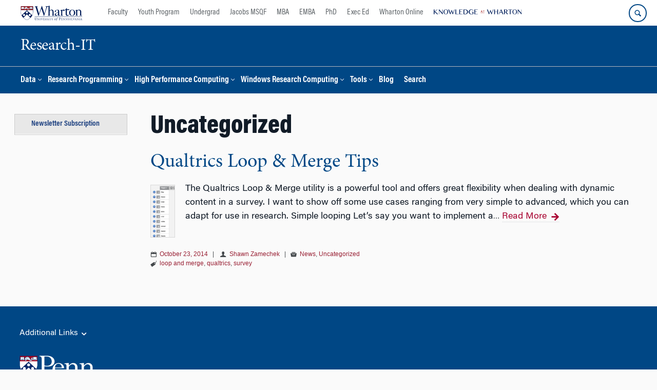

--- FILE ---
content_type: text/html; charset=UTF-8
request_url: https://research-it.wharton.upenn.edu/category/uncategorized/
body_size: 14300
content:
<!DOCTYPE html>
<!--[if IE 8 ]>
	<html class="no-js ie8" lang="en-US">
<![endif]-->
<!--[if IE 9 ]>
	<html class="no-js ie9" lang="en-US">
<![endif]-->
<!--[if gt IE 9]><!-->
<html lang="en-US"><!--<![endif]-->
	<head>
		    <!-- Google Tag Manager - The Wharton School-->
    <script>(function(w,d,s,l,i){w[l]=w[l]||[];w[l].push({'gtm.start':
    new Date().getTime(),event:'gtm.js'});var f=d.getElementsByTagName(s)[0],
    j=d.createElement(s),dl=l!='dataLayer'?'&l='+l:'';j.async=true;j.src=
    'https://www.googletagmanager.com/gtm.js?id='+i+dl;f.parentNode.insertBefore(j,f);
    })(window,document,'script','dataLayer','GTM-MZQZFC4');</script>
    <!-- End Google Tag Manager -->
    <!-- Google Tag Manager - Executive Education-->
            		<meta charset="UTF-8">
		<meta http-equiv="X-UA-Compatible" content="IE=edge">
		<meta name="viewport" content="width=device-width, initial-scale=1">
		<link rel="profile" href="http://gmpg.org/xfn/11">
		<link rel="pingback" href="https://research-it.wharton.upenn.edu/xmlrpc.php">
		<link rel="icon" type="image/x-icon" href="https://research-it.wharton.upenn.edu/wp-content/plugins/martech-chupacabra/includes/images/favicon.ico" /><link rel="apple-touch-icon" sizes="180x180" href="https://research-it.wharton.upenn.edu/wp-content/plugins/martech-chupacabra/includes/images/apple-touch-icon.png" /><link rel="mask-icon" color="#004785" href="https://research-it.wharton.upenn.edu/wp-content/plugins/martech-chupacabra/includes/images/penn-logo-mask.svg" /><script type="text/javascript">window.ajaxurl = "https://research-it.wharton.upenn.edu/wp-admin/admin-ajax.php"</script>
		<meta name='robots' content='noindex, follow' />
	<style>img:is([sizes="auto" i], [sizes^="auto," i]) { contain-intrinsic-size: 3000px 1500px }</style>
	
		
	<!-- This site is optimized with the Yoast SEO Premium plugin v26.0 (Yoast SEO v26.0) - https://yoast.com/wordpress/plugins/seo/ -->
	<title>Uncategorized Archives - Research-IT</title>
	<meta property="og:locale" content="en_US" />
	<meta property="og:type" content="article" />
	<meta property="og:title" content="Uncategorized Archives" />
	<meta property="og:url" content="https://research-it.wharton.upenn.edu/category/uncategorized/" />
	<meta property="og:site_name" content="Research-IT" />
	<meta property="og:image" content="https://research-it.wharton.upenn.edu/wp-content/uploads/2014/10/embedded_data_anagram.png" />
	<meta name="twitter:card" content="summary_large_image" />
	<meta name="twitter:image" content="https://research-it.wharton.upenn.edu/wp-content/uploads/2014/10/embedded_data_anagram.png" />
	<script type="application/ld+json" class="yoast-schema-graph">{"@context":"https://schema.org","@graph":[{"@type":"CollectionPage","@id":"https://research-it.wharton.upenn.edu/category/uncategorized/","url":"https://research-it.wharton.upenn.edu/category/uncategorized/","name":"Uncategorized Archives - Research-IT","isPartOf":{"@id":"https://research-it.wharton.upenn.edu/#website"},"primaryImageOfPage":{"@id":"https://research-it.wharton.upenn.edu/category/uncategorized/#primaryimage"},"image":{"@id":"https://research-it.wharton.upenn.edu/category/uncategorized/#primaryimage"},"thumbnailUrl":"https://research-it.wharton.upenn.edu/wp-content/uploads/2014/10/embedded_data_anagram.png","breadcrumb":{"@id":"https://research-it.wharton.upenn.edu/category/uncategorized/#breadcrumb"},"inLanguage":"en-US"},{"@type":"ImageObject","inLanguage":"en-US","@id":"https://research-it.wharton.upenn.edu/category/uncategorized/#primaryimage","url":"https://research-it.wharton.upenn.edu/wp-content/uploads/2014/10/embedded_data_anagram.png","contentUrl":"https://research-it.wharton.upenn.edu/wp-content/uploads/2014/10/embedded_data_anagram.png","width":358,"height":786,"caption":"A vertical list showing numbers 1 to 10 alongside words such as \"filler,\" \"friend,\" and \"listen\" under the heading \"Field 1,\" with blue minus icons next to each number."},{"@type":"BreadcrumbList","@id":"https://research-it.wharton.upenn.edu/category/uncategorized/#breadcrumb","itemListElement":[]},{"@type":"WebSite","@id":"https://research-it.wharton.upenn.edu/#website","url":"https://research-it.wharton.upenn.edu/","name":"Research-IT","description":"","potentialAction":[{"@type":"SearchAction","target":{"@type":"EntryPoint","urlTemplate":"https://research-it.wharton.upenn.edu/?s={search_term_string}"},"query-input":{"@type":"PropertyValueSpecification","valueRequired":true,"valueName":"search_term_string"}}],"inLanguage":"en-US"}]}</script>
	<!-- / Yoast SEO Premium plugin. -->


<link rel='dns-prefetch' href='//research-it.wharton.upenn.edu' />
<link rel="alternate" type="application/rss+xml" title="Research-IT &raquo; Feed" href="https://research-it.wharton.upenn.edu/feed/" />
<link rel="alternate" type="application/rss+xml" title="Research-IT &raquo; Comments Feed" href="https://research-it.wharton.upenn.edu/comments/feed/" />
<link rel="alternate" type="application/rss+xml" title="Research-IT &raquo; Uncategorized Category Feed" href="https://research-it.wharton.upenn.edu/category/uncategorized/feed/" />
<script type="text/javascript">
/* <![CDATA[ */
window._wpemojiSettings = {"baseUrl":"https:\/\/s.w.org\/images\/core\/emoji\/16.0.1\/72x72\/","ext":".png","svgUrl":"https:\/\/s.w.org\/images\/core\/emoji\/16.0.1\/svg\/","svgExt":".svg","source":{"concatemoji":"https:\/\/research-it.wharton.upenn.edu\/wp-includes\/js\/wp-emoji-release.min.js?ver=6.8.3"}};
/*! This file is auto-generated */
!function(s,n){var o,i,e;function c(e){try{var t={supportTests:e,timestamp:(new Date).valueOf()};sessionStorage.setItem(o,JSON.stringify(t))}catch(e){}}function p(e,t,n){e.clearRect(0,0,e.canvas.width,e.canvas.height),e.fillText(t,0,0);var t=new Uint32Array(e.getImageData(0,0,e.canvas.width,e.canvas.height).data),a=(e.clearRect(0,0,e.canvas.width,e.canvas.height),e.fillText(n,0,0),new Uint32Array(e.getImageData(0,0,e.canvas.width,e.canvas.height).data));return t.every(function(e,t){return e===a[t]})}function u(e,t){e.clearRect(0,0,e.canvas.width,e.canvas.height),e.fillText(t,0,0);for(var n=e.getImageData(16,16,1,1),a=0;a<n.data.length;a++)if(0!==n.data[a])return!1;return!0}function f(e,t,n,a){switch(t){case"flag":return n(e,"\ud83c\udff3\ufe0f\u200d\u26a7\ufe0f","\ud83c\udff3\ufe0f\u200b\u26a7\ufe0f")?!1:!n(e,"\ud83c\udde8\ud83c\uddf6","\ud83c\udde8\u200b\ud83c\uddf6")&&!n(e,"\ud83c\udff4\udb40\udc67\udb40\udc62\udb40\udc65\udb40\udc6e\udb40\udc67\udb40\udc7f","\ud83c\udff4\u200b\udb40\udc67\u200b\udb40\udc62\u200b\udb40\udc65\u200b\udb40\udc6e\u200b\udb40\udc67\u200b\udb40\udc7f");case"emoji":return!a(e,"\ud83e\udedf")}return!1}function g(e,t,n,a){var r="undefined"!=typeof WorkerGlobalScope&&self instanceof WorkerGlobalScope?new OffscreenCanvas(300,150):s.createElement("canvas"),o=r.getContext("2d",{willReadFrequently:!0}),i=(o.textBaseline="top",o.font="600 32px Arial",{});return e.forEach(function(e){i[e]=t(o,e,n,a)}),i}function t(e){var t=s.createElement("script");t.src=e,t.defer=!0,s.head.appendChild(t)}"undefined"!=typeof Promise&&(o="wpEmojiSettingsSupports",i=["flag","emoji"],n.supports={everything:!0,everythingExceptFlag:!0},e=new Promise(function(e){s.addEventListener("DOMContentLoaded",e,{once:!0})}),new Promise(function(t){var n=function(){try{var e=JSON.parse(sessionStorage.getItem(o));if("object"==typeof e&&"number"==typeof e.timestamp&&(new Date).valueOf()<e.timestamp+604800&&"object"==typeof e.supportTests)return e.supportTests}catch(e){}return null}();if(!n){if("undefined"!=typeof Worker&&"undefined"!=typeof OffscreenCanvas&&"undefined"!=typeof URL&&URL.createObjectURL&&"undefined"!=typeof Blob)try{var e="postMessage("+g.toString()+"("+[JSON.stringify(i),f.toString(),p.toString(),u.toString()].join(",")+"));",a=new Blob([e],{type:"text/javascript"}),r=new Worker(URL.createObjectURL(a),{name:"wpTestEmojiSupports"});return void(r.onmessage=function(e){c(n=e.data),r.terminate(),t(n)})}catch(e){}c(n=g(i,f,p,u))}t(n)}).then(function(e){for(var t in e)n.supports[t]=e[t],n.supports.everything=n.supports.everything&&n.supports[t],"flag"!==t&&(n.supports.everythingExceptFlag=n.supports.everythingExceptFlag&&n.supports[t]);n.supports.everythingExceptFlag=n.supports.everythingExceptFlag&&!n.supports.flag,n.DOMReady=!1,n.readyCallback=function(){n.DOMReady=!0}}).then(function(){return e}).then(function(){var e;n.supports.everything||(n.readyCallback(),(e=n.source||{}).concatemoji?t(e.concatemoji):e.wpemoji&&e.twemoji&&(t(e.twemoji),t(e.wpemoji)))}))}((window,document),window._wpemojiSettings);
/* ]]> */
</script>
<style id='wp-emoji-styles-inline-css' type='text/css'>

	img.wp-smiley, img.emoji {
		display: inline !important;
		border: none !important;
		box-shadow: none !important;
		height: 1em !important;
		width: 1em !important;
		margin: 0 0.07em !important;
		vertical-align: -0.1em !important;
		background: none !important;
		padding: 0 !important;
	}
</style>
<link rel='stylesheet' id='wp-block-library-css' href='https://research-it.wharton.upenn.edu/wp-includes/css/dist/block-library/style.min.css?ver=6.8.3' type='text/css' media='all' />
<style id='classic-theme-styles-inline-css' type='text/css'>
/*! This file is auto-generated */
.wp-block-button__link{color:#fff;background-color:#32373c;border-radius:9999px;box-shadow:none;text-decoration:none;padding:calc(.667em + 2px) calc(1.333em + 2px);font-size:1.125em}.wp-block-file__button{background:#32373c;color:#fff;text-decoration:none}
</style>
<style id='global-styles-inline-css' type='text/css'>
:root{--wp--preset--aspect-ratio--square: 1;--wp--preset--aspect-ratio--4-3: 4/3;--wp--preset--aspect-ratio--3-4: 3/4;--wp--preset--aspect-ratio--3-2: 3/2;--wp--preset--aspect-ratio--2-3: 2/3;--wp--preset--aspect-ratio--16-9: 16/9;--wp--preset--aspect-ratio--9-16: 9/16;--wp--preset--color--black: #000000;--wp--preset--color--cyan-bluish-gray: #abb8c3;--wp--preset--color--white: #ffffff;--wp--preset--color--pale-pink: #f78da7;--wp--preset--color--vivid-red: #cf2e2e;--wp--preset--color--luminous-vivid-orange: #ff6900;--wp--preset--color--luminous-vivid-amber: #fcb900;--wp--preset--color--light-green-cyan: #7bdcb5;--wp--preset--color--vivid-green-cyan: #00d084;--wp--preset--color--pale-cyan-blue: #8ed1fc;--wp--preset--color--vivid-cyan-blue: #0693e3;--wp--preset--color--vivid-purple: #9b51e0;--wp--preset--gradient--vivid-cyan-blue-to-vivid-purple: linear-gradient(135deg,rgba(6,147,227,1) 0%,rgb(155,81,224) 100%);--wp--preset--gradient--light-green-cyan-to-vivid-green-cyan: linear-gradient(135deg,rgb(122,220,180) 0%,rgb(0,208,130) 100%);--wp--preset--gradient--luminous-vivid-amber-to-luminous-vivid-orange: linear-gradient(135deg,rgba(252,185,0,1) 0%,rgba(255,105,0,1) 100%);--wp--preset--gradient--luminous-vivid-orange-to-vivid-red: linear-gradient(135deg,rgba(255,105,0,1) 0%,rgb(207,46,46) 100%);--wp--preset--gradient--very-light-gray-to-cyan-bluish-gray: linear-gradient(135deg,rgb(238,238,238) 0%,rgb(169,184,195) 100%);--wp--preset--gradient--cool-to-warm-spectrum: linear-gradient(135deg,rgb(74,234,220) 0%,rgb(151,120,209) 20%,rgb(207,42,186) 40%,rgb(238,44,130) 60%,rgb(251,105,98) 80%,rgb(254,248,76) 100%);--wp--preset--gradient--blush-light-purple: linear-gradient(135deg,rgb(255,206,236) 0%,rgb(152,150,240) 100%);--wp--preset--gradient--blush-bordeaux: linear-gradient(135deg,rgb(254,205,165) 0%,rgb(254,45,45) 50%,rgb(107,0,62) 100%);--wp--preset--gradient--luminous-dusk: linear-gradient(135deg,rgb(255,203,112) 0%,rgb(199,81,192) 50%,rgb(65,88,208) 100%);--wp--preset--gradient--pale-ocean: linear-gradient(135deg,rgb(255,245,203) 0%,rgb(182,227,212) 50%,rgb(51,167,181) 100%);--wp--preset--gradient--electric-grass: linear-gradient(135deg,rgb(202,248,128) 0%,rgb(113,206,126) 100%);--wp--preset--gradient--midnight: linear-gradient(135deg,rgb(2,3,129) 0%,rgb(40,116,252) 100%);--wp--preset--font-size--small: 13px;--wp--preset--font-size--medium: 20px;--wp--preset--font-size--large: 36px;--wp--preset--font-size--x-large: 42px;--wp--preset--spacing--20: 0.44rem;--wp--preset--spacing--30: 0.67rem;--wp--preset--spacing--40: 1rem;--wp--preset--spacing--50: 1.5rem;--wp--preset--spacing--60: 2.25rem;--wp--preset--spacing--70: 3.38rem;--wp--preset--spacing--80: 5.06rem;--wp--preset--shadow--natural: 6px 6px 9px rgba(0, 0, 0, 0.2);--wp--preset--shadow--deep: 12px 12px 50px rgba(0, 0, 0, 0.4);--wp--preset--shadow--sharp: 6px 6px 0px rgba(0, 0, 0, 0.2);--wp--preset--shadow--outlined: 6px 6px 0px -3px rgba(255, 255, 255, 1), 6px 6px rgba(0, 0, 0, 1);--wp--preset--shadow--crisp: 6px 6px 0px rgba(0, 0, 0, 1);}:where(.is-layout-flex){gap: 0.5em;}:where(.is-layout-grid){gap: 0.5em;}body .is-layout-flex{display: flex;}.is-layout-flex{flex-wrap: wrap;align-items: center;}.is-layout-flex > :is(*, div){margin: 0;}body .is-layout-grid{display: grid;}.is-layout-grid > :is(*, div){margin: 0;}:where(.wp-block-columns.is-layout-flex){gap: 2em;}:where(.wp-block-columns.is-layout-grid){gap: 2em;}:where(.wp-block-post-template.is-layout-flex){gap: 1.25em;}:where(.wp-block-post-template.is-layout-grid){gap: 1.25em;}.has-black-color{color: var(--wp--preset--color--black) !important;}.has-cyan-bluish-gray-color{color: var(--wp--preset--color--cyan-bluish-gray) !important;}.has-white-color{color: var(--wp--preset--color--white) !important;}.has-pale-pink-color{color: var(--wp--preset--color--pale-pink) !important;}.has-vivid-red-color{color: var(--wp--preset--color--vivid-red) !important;}.has-luminous-vivid-orange-color{color: var(--wp--preset--color--luminous-vivid-orange) !important;}.has-luminous-vivid-amber-color{color: var(--wp--preset--color--luminous-vivid-amber) !important;}.has-light-green-cyan-color{color: var(--wp--preset--color--light-green-cyan) !important;}.has-vivid-green-cyan-color{color: var(--wp--preset--color--vivid-green-cyan) !important;}.has-pale-cyan-blue-color{color: var(--wp--preset--color--pale-cyan-blue) !important;}.has-vivid-cyan-blue-color{color: var(--wp--preset--color--vivid-cyan-blue) !important;}.has-vivid-purple-color{color: var(--wp--preset--color--vivid-purple) !important;}.has-black-background-color{background-color: var(--wp--preset--color--black) !important;}.has-cyan-bluish-gray-background-color{background-color: var(--wp--preset--color--cyan-bluish-gray) !important;}.has-white-background-color{background-color: var(--wp--preset--color--white) !important;}.has-pale-pink-background-color{background-color: var(--wp--preset--color--pale-pink) !important;}.has-vivid-red-background-color{background-color: var(--wp--preset--color--vivid-red) !important;}.has-luminous-vivid-orange-background-color{background-color: var(--wp--preset--color--luminous-vivid-orange) !important;}.has-luminous-vivid-amber-background-color{background-color: var(--wp--preset--color--luminous-vivid-amber) !important;}.has-light-green-cyan-background-color{background-color: var(--wp--preset--color--light-green-cyan) !important;}.has-vivid-green-cyan-background-color{background-color: var(--wp--preset--color--vivid-green-cyan) !important;}.has-pale-cyan-blue-background-color{background-color: var(--wp--preset--color--pale-cyan-blue) !important;}.has-vivid-cyan-blue-background-color{background-color: var(--wp--preset--color--vivid-cyan-blue) !important;}.has-vivid-purple-background-color{background-color: var(--wp--preset--color--vivid-purple) !important;}.has-black-border-color{border-color: var(--wp--preset--color--black) !important;}.has-cyan-bluish-gray-border-color{border-color: var(--wp--preset--color--cyan-bluish-gray) !important;}.has-white-border-color{border-color: var(--wp--preset--color--white) !important;}.has-pale-pink-border-color{border-color: var(--wp--preset--color--pale-pink) !important;}.has-vivid-red-border-color{border-color: var(--wp--preset--color--vivid-red) !important;}.has-luminous-vivid-orange-border-color{border-color: var(--wp--preset--color--luminous-vivid-orange) !important;}.has-luminous-vivid-amber-border-color{border-color: var(--wp--preset--color--luminous-vivid-amber) !important;}.has-light-green-cyan-border-color{border-color: var(--wp--preset--color--light-green-cyan) !important;}.has-vivid-green-cyan-border-color{border-color: var(--wp--preset--color--vivid-green-cyan) !important;}.has-pale-cyan-blue-border-color{border-color: var(--wp--preset--color--pale-cyan-blue) !important;}.has-vivid-cyan-blue-border-color{border-color: var(--wp--preset--color--vivid-cyan-blue) !important;}.has-vivid-purple-border-color{border-color: var(--wp--preset--color--vivid-purple) !important;}.has-vivid-cyan-blue-to-vivid-purple-gradient-background{background: var(--wp--preset--gradient--vivid-cyan-blue-to-vivid-purple) !important;}.has-light-green-cyan-to-vivid-green-cyan-gradient-background{background: var(--wp--preset--gradient--light-green-cyan-to-vivid-green-cyan) !important;}.has-luminous-vivid-amber-to-luminous-vivid-orange-gradient-background{background: var(--wp--preset--gradient--luminous-vivid-amber-to-luminous-vivid-orange) !important;}.has-luminous-vivid-orange-to-vivid-red-gradient-background{background: var(--wp--preset--gradient--luminous-vivid-orange-to-vivid-red) !important;}.has-very-light-gray-to-cyan-bluish-gray-gradient-background{background: var(--wp--preset--gradient--very-light-gray-to-cyan-bluish-gray) !important;}.has-cool-to-warm-spectrum-gradient-background{background: var(--wp--preset--gradient--cool-to-warm-spectrum) !important;}.has-blush-light-purple-gradient-background{background: var(--wp--preset--gradient--blush-light-purple) !important;}.has-blush-bordeaux-gradient-background{background: var(--wp--preset--gradient--blush-bordeaux) !important;}.has-luminous-dusk-gradient-background{background: var(--wp--preset--gradient--luminous-dusk) !important;}.has-pale-ocean-gradient-background{background: var(--wp--preset--gradient--pale-ocean) !important;}.has-electric-grass-gradient-background{background: var(--wp--preset--gradient--electric-grass) !important;}.has-midnight-gradient-background{background: var(--wp--preset--gradient--midnight) !important;}.has-small-font-size{font-size: var(--wp--preset--font-size--small) !important;}.has-medium-font-size{font-size: var(--wp--preset--font-size--medium) !important;}.has-large-font-size{font-size: var(--wp--preset--font-size--large) !important;}.has-x-large-font-size{font-size: var(--wp--preset--font-size--x-large) !important;}
:where(.wp-block-post-template.is-layout-flex){gap: 1.25em;}:where(.wp-block-post-template.is-layout-grid){gap: 1.25em;}
:where(.wp-block-columns.is-layout-flex){gap: 2em;}:where(.wp-block-columns.is-layout-grid){gap: 2em;}
:root :where(.wp-block-pullquote){font-size: 1.5em;line-height: 1.6;}
</style>
<link rel='stylesheet' id='wpa-css-css' href='https://research-it.wharton.upenn.edu/wp-content/plugins/honeypot/includes/css/wpa.css?ver=2.2.10' type='text/css' media='all' />
<link rel='stylesheet' id='responsive-mobile-style-css' href='https://research-it.wharton.upenn.edu/wp-content/themes/responsive-mobile/css/style.css?ver=0.0.10' type='text/css' media='all' />
<link rel='stylesheet' id='js_composer_custom_css-css' href='//research-it.wharton.upenn.edu/wp-content/uploads/js_composer/custom.css?ver=8.7.1' type='text/css' media='all' />
<link rel='stylesheet' id='martech-chupacabra-style-css' href='https://research-it.wharton.upenn.edu/wp-content/plugins/martech-chupacabra/includes/css/style-v2.css?ver=3.49.4' type='text/css' media='all' />
<link rel='stylesheet' id='martech-chupacabra-style-v3-css' href='https://research-it.wharton.upenn.edu/wp-content/plugins/martech-chupacabra/includes/css/style.css?ver=3.49.4' type='text/css' media='all' />
<link rel='stylesheet' id='martech-chupacabra-style-print-css' href='https://research-it.wharton.upenn.edu/wp-content/plugins/martech-chupacabra/includes/css/print.css?ver=3.49.4' type='text/css' media='print' />
<link rel='stylesheet' id='responsive-mobile-child-style-css' href='https://research-it.wharton.upenn.edu/wp-content/themes/Chupe2-0-child/style.css?ver=1.0' type='text/css' media='all' />
<link rel='stylesheet' id='fullcalendar-style-css' href='https://research-it.wharton.upenn.edu/wp-content/plugins/martech-chupacabra/includes/lib/fullcalendar/packages/core/main.css?ver=3.49.4' type='text/css' media='all' />
<link rel='stylesheet' id='fullcalendar-daygrid-style-css' href='https://research-it.wharton.upenn.edu/wp-content/plugins/martech-chupacabra/includes/lib/fullcalendar/packages/daygrid/main.css?ver=3.49.4' type='text/css' media='all' />
<link rel='stylesheet' id='bsf-Defaults-css' href='https://research-it.wharton.upenn.edu/wp-content/uploads/smile_fonts/Defaults/Defaults.css?ver=3.21.1' type='text/css' media='all' />
<script type="text/javascript" src="https://research-it.wharton.upenn.edu/wp-includes/js/jquery/jquery.min.js?ver=3.7.1" id="jquery-core-js"></script>
<script type="text/javascript" src="https://research-it.wharton.upenn.edu/wp-includes/js/jquery/jquery-migrate.min.js?ver=3.4.1" id="jquery-migrate-js"></script>
<script type="text/javascript" src="https://research-it.wharton.upenn.edu/wp-content/plugins/martech-chupacabra/includes/lib/fast-average-color/browser.min.js?ver=3.49.4" id="fac-js-js"></script>
<script></script><link rel="https://api.w.org/" href="https://research-it.wharton.upenn.edu/wp-json/" /><link rel="alternate" title="JSON" type="application/json" href="https://research-it.wharton.upenn.edu/wp-json/wp/v2/categories/1" /><link rel="EditURI" type="application/rsd+xml" title="RSD" href="https://research-it.wharton.upenn.edu/xmlrpc.php?rsd" />
<meta name="generator" content="WordPress 6.8.3" />
<meta name="martech:page-title" content="Category: <span>Uncategorized</span>"><meta name="martech:site-title" content="Research-IT"><meta name="martech:site-pname" content="wharton-researchit"><meta name="martech:site-penv" content="live"><meta name="martech:site-hostname" content="research-it.wharton.upenn.edu"><meta name="martech:archive" content="true"><meta name="martech:home" content="false"><meta name="martech:content-type" content="archive"><meta name="martech:tag" content="loop and merge;qualtrics;survey"><meta name="martech:category" content="News;Uncategorized"><meta name="martech:thumbnail" content="https://research-it.wharton.upenn.edu/wp-content/uploads/2014/10/embedded_data_anagram.png">
        <script type="text/javascript">
            var jQueryMigrateHelperHasSentDowngrade = false;

			window.onerror = function( msg, url, line, col, error ) {
				// Break out early, do not processing if a downgrade reqeust was already sent.
				if ( jQueryMigrateHelperHasSentDowngrade ) {
					return true;
                }

				var xhr = new XMLHttpRequest();
				var nonce = '1ad7e46133';
				var jQueryFunctions = [
					'andSelf',
					'browser',
					'live',
					'boxModel',
					'support.boxModel',
					'size',
					'swap',
					'clean',
					'sub',
                ];
				var match_pattern = /\)\.(.+?) is not a function/;
                var erroredFunction = msg.match( match_pattern );

                // If there was no matching functions, do not try to downgrade.
                if ( typeof erroredFunction !== 'object' || typeof erroredFunction[1] === "undefined" || -1 === jQueryFunctions.indexOf( erroredFunction[1] ) ) {
                    return true;
                }

                // Set that we've now attempted a downgrade request.
                jQueryMigrateHelperHasSentDowngrade = true;

				xhr.open( 'POST', 'https://research-it.wharton.upenn.edu/wp-admin/admin-ajax.php' );
				xhr.setRequestHeader( 'Content-Type', 'application/x-www-form-urlencoded' );
				xhr.onload = function () {
					var response,
                        reload = false;

					if ( 200 === xhr.status ) {
                        try {
                        	response = JSON.parse( xhr.response );

                        	reload = response.data.reload;
                        } catch ( e ) {
                        	reload = false;
                        }
                    }

					// Automatically reload the page if a deprecation caused an automatic downgrade, ensure visitors get the best possible experience.
					if ( reload ) {
						location.reload();
                    }
				};

				xhr.send( encodeURI( 'action=jquery-migrate-downgrade-version&_wpnonce=' + nonce ) );

				// Suppress error alerts in older browsers
				return true;
			}
        </script>

		<meta name="martech:intranet" content="false"><meta name="generator" content="Powered by WPBakery Page Builder - drag and drop page builder for WordPress."/>
<noscript><style> .wpb_animate_when_almost_visible { opacity: 1; }</style></noscript>	</head>

<body class="archive category category-uncategorized category-1 wp-theme-responsive-mobile wp-child-theme-Chupe2-0-child default-site-header wharton-researchit martech-menu--dropdown-click group-blog sidebar-content-page wpb-js-composer js-comp-ver-8.7.1 vc_responsive wharton-cms" itemscope="itemscope" itemtype="http://schema.org/WebPage">
    <!-- Google Tag Manager (noscript) The Wharton School-->
    <noscript><iframe src="https://www.googletagmanager.com/ns.html?id=GTM-MZQZFC4" height="0" width="0" style="display:none;visibility:hidden"></iframe></noscript>
    <!-- End Google Tag Manager (noscript) -->
                <div id="container" class="site">
	<nav id="jump-links" aria-label="Jump links">
		<a class="skip-link screen-reader-text" href="#main">Skip to content</a>
		<a class="skip-link screen-reader-text" href="#main-navigation">Skip to main menu</a>
	</nav>
	<header id="header" class="container-full-width site-header" role="banner" itemscope="itemscope" itemtype="http://schema.org/WPHeader">
		<div id="top-menu-container" class="group header--container">
			<a href="https://www.wharton.upenn.edu" class="global-brand" title="Wharton Home"><img src="https://research-it.wharton.upenn.edu/wp-content/plugins/martech-chupacabra/includes/images/wharton-logo.svg" alt="Wharton" class="screen"/><img class="print"  style="display:none;" alt="Logo for The Wharton School" src="https://research-it.wharton.upenn.edu/wp-content/plugins/martech-chupacabra/includes/images/Wharton-Logo-RGB.png" /></a>	<ul class="global-nav">
				<li class="martech-nav-faculty-and-research"><a href="https://www.wharton.upenn.edu/faculty-research-publications/">Faculty</a></li>
				<li class="martech-nav-youth-program"><a href="https://globalyouth.wharton.upenn.edu">Youth Program</a></li>
				<li class="martech-nav-undergrad"><a href="https://undergrad.wharton.upenn.edu">Undergrad</a></li>
				<li class="martech-nav-msqf"><a href="https://jacobs-msqf.wharton.upenn.edu">Jacobs MSQF</a></li>
				<li class="martech-nav-mba"><a href="https://mba.wharton.upenn.edu">MBA</a></li>
				<li class="martech-nav-emba"><a href="https://executivemba.wharton.upenn.edu">EMBA</a></li>
				<li class="martech-nav-phd"><a href="https://doctoral.wharton.upenn.edu">PhD</a></li>
				<li class="martech-nav-executive-education"><a href="https://executiveeducation.wharton.upenn.edu">Exec Ed</a></li>
				<li class="martech-nav-wharton-online"><a href="https://online.wharton.upenn.edu">Wharton Online</a></li>
				<li class="martech-nav-kw"><a href="https://knowledge.wharton.upenn.edu"><img src="https://research-it.wharton.upenn.edu/wp-content/plugins/martech-chupacabra/includes/images/kw-logo.svg" alt="Knowledge at Wharton" class="kw-header-logo"/></a></li>
			</ul>        <a href="/search/" class="search-button search--closed">
        <span class="accessible-label">Search Wharton</span>
    </a>
    <button id="mobile-nav-button" aria-label="Mobile menu toggle">
        <span class="accessible-label">Mobile menu toggle</span>
    </button>
		</div>
		<div class="main-navigation header--container main-navigation--dropdown-click">
			<div class="header-row">
				<div id="martech-site-branding">
					<div class="martech-site-branding-container group">
						    <div id="department" class="department department--text">
    	<div class="department-inner">
	        <a class="dept-container" title="Research-IT" href="https://research-it.wharton.upenn.edu/">
					            <div class="brand-text brand-text--desktop"  height="53">Research-IT</div>
	        </a>
	    </div>
    </div>
    											</div>
				</div>
				<!-- main menu -->
				<div id="main-menu-container" class="container-full-width">
					<nav id="main-navigation" class="site-navigation" itemscope="itemscope" itemtype="http://schema.org/SiteNavigationElement" aria-label="Primary navigation links">
						<div id="mobile-current-item">Menu</div>
												<div class="main-nav group"><ul id="menu-header-navigation" class="menu-header-navigation"><li id="menu-item-1868" class="menu-item menu-item-type-post_type menu-item-object-page menu-item-has-children menu-item-1868"><a href="https://research-it.wharton.upenn.edu/data/">Data</a>
<ul class="sub-menu">
	<li id="menu-item-72297" class="menu-item menu-item-type-post_type menu-item-object-page menu-item-72297"><a href="https://research-it.wharton.upenn.edu/data/amazon-user-review-database/">Amazon User Review Database</a></li>
	<li id="menu-item-72828" class="menu-item menu-item-type-post_type menu-item-object-page menu-item-72828"><a href="https://research-it.wharton.upenn.edu/data/tweet-database/">Dataset of Historical Tweets</a></li>
	<li id="menu-item-72509" class="menu-item menu-item-type-post_type menu-item-object-page menu-item-72509"><a href="https://research-it.wharton.upenn.edu/data/corelogic-database/">Corelogic Databases</a></li>
	<li id="menu-item-73196" class="menu-item menu-item-type-post_type menu-item-object-page menu-item-73196"><a href="https://research-it.wharton.upenn.edu/data-onboarding/">Data Onboarding</a></li>
	<li id="menu-item-72932" class="menu-item menu-item-type-post_type menu-item-object-page menu-item-72932"><a href="https://research-it.wharton.upenn.edu/data/using-athena/">Using Amazon Athena To Access Data</a></li>
	<li id="menu-item-71634" class="menu-item menu-item-type-post_type menu-item-object-page menu-item-71634"><a href="https://research-it.wharton.upenn.edu/data/fsrdc/">FSRDC</a></li>
	<li id="menu-item-72772" class="menu-item menu-item-type-post_type menu-item-object-page menu-item-72772"><a href="https://research-it.wharton.upenn.edu/internal-wharton-research-data-services-iwrds/">Internal Wharton Research Data Services (iWRDS)</a></li>
	<li id="menu-item-72966" class="menu-item menu-item-type-post_type menu-item-object-page menu-item-72966"><a href="https://research-it.wharton.upenn.edu/orcid-instructions/">ORCiD</a></li>
	<li id="menu-item-1876" class="menu-item menu-item-type-post_type menu-item-object-page menu-item-1876"><a href="https://research-it.wharton.upenn.edu/data/wrds/">Wharton Research Data Services (WRDS)</a></li>
</ul>
</li>
<li id="menu-item-1951" class="menu-item menu-item-type-post_type menu-item-object-page menu-item-has-children menu-item-1951"><a href="https://research-it.wharton.upenn.edu/consulting/research-programming/">Research Programming</a>
<ul class="sub-menu">
	<li id="menu-item-71611" class="menu-item menu-item-type-post_type menu-item-object-page menu-item-71611"><a href="https://research-it.wharton.upenn.edu/consulting/statistical-programming/">Statistical Programming</a></li>
	<li id="menu-item-1875" class="menu-item menu-item-type-post_type menu-item-object-page menu-item-1875"><a href="https://research-it.wharton.upenn.edu/data/webscraping/">Web Scraping</a></li>
</ul>
</li>
<li id="menu-item-1884" class="menu-item menu-item-type-post_type menu-item-object-page menu-item-has-children menu-item-1884"><a href="https://research-it.wharton.upenn.edu/documentation/">High Performance Computing</a>
<ul class="sub-menu">
	<li id="menu-item-1857" class="menu-item menu-item-type-post_type menu-item-object-page menu-item-1857"><a href="https://research-it.wharton.upenn.edu/documentation/access/">Access</a></li>
	<li id="menu-item-1858" class="menu-item menu-item-type-post_type menu-item-object-page menu-item-1858"><a href="https://research-it.wharton.upenn.edu/documentation/getting-an-account/">Getting an Account</a></li>
	<li id="menu-item-1885" class="menu-item menu-item-type-post_type menu-item-object-page menu-item-1885"><a href="https://research-it.wharton.upenn.edu/documentation/hardware/">Architecture</a></li>
	<li id="menu-item-1859" class="menu-item menu-item-type-post_type menu-item-object-page menu-item-has-children menu-item-1859"><a href="https://research-it.wharton.upenn.edu/documentation/job-management/">Job Management</a>
	<ul class="sub-menu">
		<li id="menu-item-71909" class="menu-item menu-item-type-post_type menu-item-object-page menu-item-71909"><a href="https://research-it.wharton.upenn.edu/documentation/job-management/output-path-specification/">Output Path Specification</a></li>
		<li id="menu-item-61789" class="menu-item menu-item-type-post_type menu-item-object-page menu-item-61789"><a href="https://research-it.wharton.upenn.edu/documentation/job-management/array-jobs/">Array Jobs</a></li>
	</ul>
</li>
	<li id="menu-item-1860" class="menu-item menu-item-type-post_type menu-item-object-page menu-item-1860"><a href="https://research-it.wharton.upenn.edu/documentation/programming-best-practices/">Programming Best Practices</a></li>
	<li id="menu-item-1861" class="menu-item menu-item-type-post_type menu-item-object-page menu-item-1861"><a href="https://research-it.wharton.upenn.edu/documentation/sharing/">Sharing</a></li>
	<li id="menu-item-1862" class="menu-item menu-item-type-post_type menu-item-object-page menu-item-has-children menu-item-1862"><a href="https://research-it.wharton.upenn.edu/documentation/storage/">Storage</a>
	<ul class="sub-menu">
		<li id="menu-item-71825" class="menu-item menu-item-type-post_type menu-item-object-page menu-item-71825"><a href="https://research-it.wharton.upenn.edu/documentation/storage/data-protection/">Data Protection</a></li>
		<li id="menu-item-61790" class="menu-item menu-item-type-post_type menu-item-object-page menu-item-61790"><a href="https://research-it.wharton.upenn.edu/tools/dropbox/">Dropbox</a></li>
	</ul>
</li>
	<li id="menu-item-1863" class="menu-item menu-item-type-post_type menu-item-object-page menu-item-1863"><a href="https://research-it.wharton.upenn.edu/documentation/training-basics/">Training Basics</a></li>
	<li id="menu-item-71795" class="menu-item menu-item-type-post_type menu-item-object-page menu-item-71795"><a href="https://research-it.wharton.upenn.edu/documentation/troubleshooting/">Troubleshooting</a></li>
</ul>
</li>
<li id="menu-item-72059" class="menu-item menu-item-type-post_type menu-item-object-page menu-item-has-children menu-item-72059"><a href="https://research-it.wharton.upenn.edu/windows-research-computing/">Windows Research Computing</a>
<ul class="sub-menu">
	<li id="menu-item-72551" class="menu-item menu-item-type-post_type menu-item-object-page menu-item-72551"><a href="https://research-it.wharton.upenn.edu/connecting-windows-research/aws-cost-guidelines-for-windows/">AWS Cost Guidelines for Windows</a></li>
	<li id="menu-item-72060" class="menu-item menu-item-type-post_type menu-item-object-page menu-item-72060"><a href="https://research-it.wharton.upenn.edu/connecting-windows-research/">Connecting to Windows Research</a></li>
	<li id="menu-item-72349" class="menu-item menu-item-type-post_type menu-item-object-page menu-item-72349"><a href="https://research-it.wharton.upenn.edu/windows-research-portal/">Windows Research Portal – AWS EC2</a></li>
</ul>
</li>
<li id="menu-item-1871" class="menu-item menu-item-type-post_type menu-item-object-page menu-item-has-children menu-item-1871"><a href="https://research-it.wharton.upenn.edu/tools/">Tools</a>
<ul class="sub-menu">
	<li id="menu-item-72989" class="menu-item menu-item-type-post_type menu-item-object-page menu-item-72989"><a href="https://research-it.wharton.upenn.edu/tools/aws-federated-auth/">aws-federated-auth</a></li>
	<li id="menu-item-71939" class="menu-item menu-item-type-post_type menu-item-object-page menu-item-has-children menu-item-71939"><a href="https://research-it.wharton.upenn.edu/data/tweet-database/">Dataset of Historical Tweets</a>
	<ul class="sub-menu">
		<li id="menu-item-72287" class="menu-item menu-item-type-post_type menu-item-object-page menu-item-72287"><a href="https://research-it.wharton.upenn.edu/data/tweet-database/dataset-of-historical-tweets-faq/">Dataset of Historical Tweets – FAQ</a></li>
		<li id="menu-item-72185" class="menu-item menu-item-type-post_type menu-item-object-page menu-item-72185"><a href="https://research-it.wharton.upenn.edu/data/aws-athena-odbc-connections-with-pennkey-login-on-the-hpcc/">AWS Athena ODBC Connections with Pennkey Login on the HPCC</a></li>
	</ul>
</li>
	<li id="menu-item-1939" class="menu-item menu-item-type-post_type menu-item-object-page menu-item-1939"><a href="https://research-it.wharton.upenn.edu/tools/dropbox/">Dropbox</a></li>
	<li id="menu-item-1886" class="menu-item menu-item-type-post_type menu-item-object-page menu-item-1886"><a href="https://research-it.wharton.upenn.edu/tools/c-compilers/">GNU Compilers</a></li>
	<li id="menu-item-1888" class="menu-item menu-item-type-post_type menu-item-object-page menu-item-1888"><a href="https://research-it.wharton.upenn.edu/tools/intel-compilers/">Intel Compilers</a></li>
	<li id="menu-item-8526" class="menu-item menu-item-type-post_type menu-item-object-page menu-item-8526"><a href="https://research-it.wharton.upenn.edu/tools/java/">Java</a></li>
	<li id="menu-item-72664" class="menu-item menu-item-type-post_type menu-item-object-page menu-item-72664"><a href="https://research-it.wharton.upenn.edu/tools/julia/">Julia</a></li>
	<li id="menu-item-1889" class="menu-item menu-item-type-post_type menu-item-object-page menu-item-1889"><a href="https://research-it.wharton.upenn.edu/tools/mathematica/">Mathematica</a></li>
	<li id="menu-item-1890" class="menu-item menu-item-type-post_type menu-item-object-page menu-item-1890"><a href="https://research-it.wharton.upenn.edu/tools/matlab/">MATLAB</a></li>
	<li id="menu-item-71803" class="menu-item menu-item-type-post_type menu-item-object-page menu-item-71803"><a href="https://research-it.wharton.upenn.edu/tools/mobaxterm/">MobaXterm</a></li>
	<li id="menu-item-1891" class="menu-item menu-item-type-post_type menu-item-object-page menu-item-has-children menu-item-1891"><a href="https://research-it.wharton.upenn.edu/tools/mpi/">MPI</a>
	<ul class="sub-menu">
		<li id="menu-item-1904" class="menu-item menu-item-type-post_type menu-item-object-page menu-item-1904"><a href="https://research-it.wharton.upenn.edu/tools/mpi/fortran-sample-mpi-code/">Sample MPI Code</a></li>
	</ul>
</li>
	<li id="menu-item-1892" class="menu-item menu-item-type-post_type menu-item-object-page menu-item-1892"><a href="https://research-it.wharton.upenn.edu/tools/mysql/">MySQL</a></li>
	<li id="menu-item-2494" class="menu-item menu-item-type-post_type menu-item-object-page menu-item-has-children menu-item-2494"><a href="https://research-it.wharton.upenn.edu/tools/optimization/">Optimization</a>
	<ul class="sub-menu">
		<li id="menu-item-2492" class="menu-item menu-item-type-post_type menu-item-object-page menu-item-2492"><a href="https://research-it.wharton.upenn.edu/tools/optimization/cplex/">CPLEX</a></li>
		<li id="menu-item-2493" class="menu-item menu-item-type-post_type menu-item-object-page menu-item-2493"><a href="https://research-it.wharton.upenn.edu/tools/optimization/gurobi/">Gurobi</a></li>
		<li id="menu-item-28866" class="menu-item menu-item-type-post_type menu-item-object-page menu-item-28866"><a href="https://research-it.wharton.upenn.edu/tools/optimization/knitro/">KNITRO</a></li>
	</ul>
</li>
	<li id="menu-item-1879" class="menu-item menu-item-type-post_type menu-item-object-page menu-item-1879"><a href="https://research-it.wharton.upenn.edu/data/pennbox/">Penn+Box</a></li>
	<li id="menu-item-1894" class="menu-item menu-item-type-post_type menu-item-object-page menu-item-1894"><a href="https://research-it.wharton.upenn.edu/tools/perl/">Perl</a></li>
	<li id="menu-item-1895" class="menu-item menu-item-type-post_type menu-item-object-page menu-item-1895"><a href="https://research-it.wharton.upenn.edu/tools/python/">Python</a></li>
	<li id="menu-item-1874" class="menu-item menu-item-type-post_type menu-item-object-page menu-item-1874"><a href="https://research-it.wharton.upenn.edu/data/survey/">Qualtrics Surveys</a></li>
	<li id="menu-item-1896" class="menu-item menu-item-type-post_type menu-item-object-page menu-item-1896"><a href="https://research-it.wharton.upenn.edu/tools/r/">R</a></li>
	<li id="menu-item-71775" class="menu-item menu-item-type-post_type menu-item-object-page menu-item-71775"><a href="https://research-it.wharton.upenn.edu/tools/rclone/">Rclone</a></li>
	<li id="menu-item-71707" class="menu-item menu-item-type-post_type menu-item-object-page menu-item-71707"><a href="https://research-it.wharton.upenn.edu/tools/ruby/">Ruby</a></li>
	<li id="menu-item-1898" class="menu-item menu-item-type-post_type menu-item-object-page menu-item-1898"><a href="https://research-it.wharton.upenn.edu/tools/sas/">SAS</a></li>
	<li id="menu-item-1900" class="menu-item menu-item-type-post_type menu-item-object-page menu-item-1900"><a href="https://research-it.wharton.upenn.edu/tools/securecrt/">SecureCRT</a></li>
	<li id="menu-item-1901" class="menu-item menu-item-type-post_type menu-item-object-page menu-item-1901"><a href="https://research-it.wharton.upenn.edu/tools/stata/">Stata</a></li>
	<li id="menu-item-1902" class="menu-item menu-item-type-post_type menu-item-object-page menu-item-1902"><a href="https://research-it.wharton.upenn.edu/tools/stattransfer/">StatTransfer</a></li>
	<li id="menu-item-73100" class="menu-item menu-item-type-post_type menu-item-object-page menu-item-73100"><a href="https://research-it.wharton.upenn.edu/tools/vscode/">VSCode</a></li>
</ul>
</li>
<li id="menu-item-73065" class="menu-item menu-item-type-post_type menu-item-object-page current_page_parent menu-item-73065"><a href="https://research-it.wharton.upenn.edu/blog/">Blog</a></li>
<li id="menu-item-72862" class="menu-item menu-item-type-custom menu-item-object-custom menu-item-72862"><a href="/search/#t=ThisSite">Search</a></li>
</ul></div>					</nav><!-- #site-navigation -->
									</div><!-- #main-menu-container -->
				<div id="sub-menu-container" class="container-full-width">
					<div id="sub-menu" class="container">
						<nav id="sub-navigation" class="site-navigation" itemscope="itemscope" itemtype="http://schema.org/SiteNavigationElement" aria-label="Secondary navigation links">
												</nav><!-- #site-navigation -->
					</div><!-- #sub-menu -->
				</div><!-- #sub-menu-container -->
			</div>
		</div>

			</header><!-- #header -->


	<div id="wrapper" class="site-content container-full-width">

	<div id="content-blog-excerpt" class="content-area">
		<main id="main" role="main" itemprop="mainContentOfPage" itemscope="itemscope" itemtype="http://schema.org/Blog">
						<header class="page-header">
		<h1 class="title-archive">
			Uncategorized		</h1>
			</header><!-- .page-header -->

							<article id="post-2363" class="post-2363 post type-post status-publish format-standard has-post-thumbnail hentry category-news category-uncategorized tag-loop-and-merge tag-qualtrics tag-survey">
		
		
			<header class="entry-header">
		<h2 class="entry-title post-title"><a href="https://research-it.wharton.upenn.edu/uncategorized/qualtrics-loop-merge-tips/" rel="bookmark">Qualtrics Loop &#038; Merge Tips</a></h2>		</header><!-- .entry-header -->
	
		<div class="post-entry">
							<div class="entry-content">
											<a href="https://research-it.wharton.upenn.edu/uncategorized/qualtrics-loop-merge-tips/" title="Qualtrics Loop &#038; Merge Tips">
														<img width="46" height="100" src="https://research-it.wharton.upenn.edu/wp-content/uploads/2014/10/embedded_data_anagram.png" class="alignleft image--thumbnail wp-post-image" alt="A vertical list showing numbers 1 to 10 alongside words such as &quot;filler,&quot; &quot;friend,&quot; and &quot;listen&quot; under the heading &quot;Field 1,&quot; with blue minus icons next to each number." decoding="async" srcset="https://research-it.wharton.upenn.edu/wp-content/uploads/2014/10/embedded_data_anagram.png 358w, https://research-it.wharton.upenn.edu/wp-content/uploads/2014/10/embedded_data_anagram-299x656.png 299w, https://research-it.wharton.upenn.edu/wp-content/uploads/2014/10/embedded_data_anagram-100x219.png 100w, https://research-it.wharton.upenn.edu/wp-content/uploads/2014/10/embedded_data_anagram-150x329.png 150w, https://research-it.wharton.upenn.edu/wp-content/uploads/2014/10/embedded_data_anagram-200x439.png 200w, https://research-it.wharton.upenn.edu/wp-content/uploads/2014/10/embedded_data_anagram-300x658.png 300w" sizes="(max-width: 46px) 100vw, 46px" />						</a>
										<p>The Qualtrics Loop &amp; Merge utility is a powerful tool and offers great flexibility when dealing with dynamic content in a survey. I want to show off some use cases ranging from very simple to advanced, which you can adapt for use in research. Simple looping Let&#8217;s say you want to implement a<span class="ellipsis">&hellip;</span><a class="read-more" href="https://research-it.wharton.upenn.edu/uncategorized/qualtrics-loop-merge-tips/">Read&nbsp;More<i class="icon-readMore after"></i></a> </p>
									</div><!-- .entry-content -->
					</div><!-- .post-entry -->

		
<footer class="post-data">
		 	<span class="posted-on">
			<i class="icon-calendar mini-before text-top"></i><a href="https://research-it.wharton.upenn.edu/uncategorized/qualtrics-loop-merge-tips/" title="12:57 pm" rel="bookmark">
			<time class="entry-date" datetime="2014-10-23T12:57:38-04:00">October 23, 2014</time>
		</a>		</span>
			<span class="posted-by">
			
		<span class="byline">
			 &nbsp; |
			<i class="icon-user mini-before after"></i><span class="author vcard">
				<a class="url fn n" href="https://research-it.wharton.upenn.edu/author/zamechek/" title="View all posts by Shawn Zamechek" rel="author">
					Shawn Zamechek
				</a>
			</span>
		</span>		</span>
			<span class="cat-links">
					<span class="cat-links"> &nbsp; | &nbsp; <i class="icon-archive mini-before"></i>
			 <a href="https://research-it.wharton.upenn.edu/category/news/">News</a>, <a href="https://research-it.wharton.upenn.edu/category/uncategorized/">Uncategorized</a>		</span>
			</span>
			<span class="tags-links">
					<span class="taglinks"><i class="icon-tag mini-before"></i>
			 <a href="https://research-it.wharton.upenn.edu/tag/loop-and-merge/" rel="tag">loop and merge</a>, <a href="https://research-it.wharton.upenn.edu/tag/qualtrics/" rel="tag">qualtrics</a>, <a href="https://research-it.wharton.upenn.edu/tag/survey/" rel="tag">survey</a>		</span>
			</span>
	
	<div class="entry-meta">
			</div><!-- .entry-meta -->
</footer><!-- .post-data -->

			</article><!-- #post-## -->
		
			
				</main><!-- #main -->
				<div class="sidebar sidebar--expanded">
	<div class="left-sidebar left-sidebar--menu">
		<aside>
			<ul id="menu-featured-footer-links" class="leftNav menu-sidebar-navigation"><li id="menu-item-43931" class="menu-item menu-item-type-custom menu-item-object-custom menu-item-43931"><a href="http://whr.tn/ResearchNewsletterSubscribe">Newsletter Subscription</a></li>
</ul>		</aside>
	</div>
	<div id="widgets" class="widget-area left-sidebar"  role="complementary" itemscope="itemscope" itemtype="http://schema.org/WPSideBar">

					</div><!-- end of #widgets -->
</div>
	</div><!-- #content-blog -->



		<a data-scroll href="#header" title="Scroll to top link." id="scrollTop" class="martech-scroll-top">
			<i class="icon-arrow-up2"></i>
			<span>Back To Top</span>
		</a>
		</div><!-- end of #wrapper -->
</div><!-- end of #container -->

<footer id="footer" class="site-footer" role="contentinfo" itemscope="itemscope" itemtype="https://schema.org/WPFooter">
	<div id="martech-footer-wrapper" class="wrapper footer-row">
		<div class="footer-primary"> 		<a href="#" title="Additional Links" class="footer-primary-toggle">Additional Links <i class="icon-arrow-down3"></i></a>
				<nav class="masonry additional-links" aria-label="Footer navigation links">
						<ul class="footer-menu masonry-brick">
				<div class="list-title">Research-IT</div>				<div class="menu-header-navigation-container"><ul id="menu-header-navigation" class="masonry-menu"><li id="menu-item-1868" class="menu-item menu-item-type-post_type menu-item-object-page menu-item-1868"><a href="https://research-it.wharton.upenn.edu/data/">Data</a></li>
<li id="menu-item-1951" class="menu-item menu-item-type-post_type menu-item-object-page menu-item-1951"><a href="https://research-it.wharton.upenn.edu/consulting/research-programming/">Research Programming</a></li>
<li id="menu-item-1884" class="menu-item menu-item-type-post_type menu-item-object-page menu-item-1884"><a href="https://research-it.wharton.upenn.edu/documentation/">High Performance Computing</a></li>
<li id="menu-item-72059" class="menu-item menu-item-type-post_type menu-item-object-page menu-item-72059"><a href="https://research-it.wharton.upenn.edu/windows-research-computing/">Windows Research Computing</a></li>
<li id="menu-item-1871" class="menu-item menu-item-type-post_type menu-item-object-page menu-item-1871"><a href="https://research-it.wharton.upenn.edu/tools/">Tools</a></li>
<li id="menu-item-73065" class="menu-item menu-item-type-post_type menu-item-object-page menu-item-73065"><a href="https://research-it.wharton.upenn.edu/blog/">Blog</a></li>
<li id="menu-item-72862" class="menu-item menu-item-type-custom menu-item-object-custom menu-item-72862"><a href="/search/#t=ThisSite">Search</a></li>
</ul></div>
			</ul>
									<ul class="footer-menu masonry-brick">

				<div class="list-title">Featured Links</div>										<div class="menu-featured-footer-links-container"><ul id="menu-featured-footer-links" class="masonry-menu"><li id="menu-item-43931" class="menu-item menu-item-type-custom menu-item-object-custom menu-item-43931"><a href="http://whr.tn/ResearchNewsletterSubscribe">Newsletter Subscription</a></li>
</ul></div>			</ul>
						<ul class="footer-menu masonry-brick grid-sizer">
				<li class="list-title">Programs</li>
				<li><a href="https://undergrad.wharton.upenn.edu/">Undergraduate</a></li>
				<li><a href="https://jacobs-msqf.wharton.upenn.edu/">Jacobs MSQF</a></li>
				<li><a href="https://mba.wharton.upenn.edu">MBA</a></li>
				<li><a href="https://executivemba.wharton.upenn.edu">EMBA</a></li>
				<li><a href="https://doctoral.wharton.upenn.edu/">Doctorate</a></li>
				<li><a href="https://executiveeducation.wharton.upenn.edu/">Executive Education</a></li>
				<li><a href="https://executiveeducation.wharton.upenn.edu/online-learning/">Wharton Online</a></li>
			</ul>
			<ul class="footer-menu masonry-brick grid-sizer">
				<li class="list-title">Locations</li>
				<li><a href="https://www.wharton.upenn.edu/philadelphia-campus/">Philadelphia</a></li>
				<li><a href="https://sf.wharton.upenn.edu/">San Francisco</a></li>
				<li><a href="https://global.upenn.edu/pwcc/">Beijing</a></li>
			</ul>
			<ul class="footer-menu masonry-brick">
				<li class="list-title">The Power of Wharton</li>
				<li><a href="https://global.wharton.upenn.edu/">Global Influence</a></li>
				<li><a href="https://ai-analytics.wharton.upenn.edu/">AI & Analytics</a></li>
				<li><a href="https://venturelab.upenn.edu/">Entrepreneurship & Innovation</a></li>
			</ul>
			<ul class="footer-menu masonry-brick">
				<li class="list-title">Featured</li>
				<li><a href="https://giving.aws.cloud.upenn.edu/fund?program=WHA&fund=342105&appeal=WHAWEB">Give to Wharton</a></li>
				<li><a href="https://alumni.wharton.upenn.edu/">Alumni</a></li>
				<li><a href="https://knowledge.wharton.upenn.edu/">Knowledge at Wharton</a></li>
				<li><a href="https://recruiters-corp.wharton.upenn.edu/">Recruiters & Corporations</a></li>
			</ul>
			<ul class="footer-menu masonry-brick">
				<li class="list-title">Wharton</li>
				<li><a href="https://www.wharton.upenn.edu/faculty-directory/">Faculty</a></li>
				<li><a href="https://www.wharton.upenn.edu/about-wharton/">About Us</a></li>
				<li><a href="https://research.wharton.upenn.edu/research-centers/">Research Centers</a></li>
				<li><a href="https://www.wharton.upenn.edu/departments/">Departments</a></li>
			</ul>
			<ul class="footer-menu masonry-brick">
				<li class="list-title">Resources</li>
				<li><a href="https://www.wharton.upenn.edu/contact-wharton">Contact Us</a></li>
				<li><a href="https://news.wharton.upenn.edu/">News</a></li>
				<li><a href="https://inside.wharton.upenn.edu/">Faculty &amp; Staff</a></li>
			</ul>
		</nav>
	</div>
	<div class="footer-secondary">

		<div class="copyright">
			<a class="footer-logo hide-650" href="https://www.upenn.edu"><img src="https://research-it.wharton.upenn.edu/wp-content/plugins/martech-chupacabra/includes/images/penn-logo-white.svg" class="martech-footer-logo" alt="The University of Pennsylvania" ></a><div class="btn-wrap"><ul class="social-icons"><li class="rss-icon"><a href="https://research-it.wharton.upenn.edu/feed/" target="_blank"><span class="accessible-label">RSS Feed</span></a></li></ul><!-- .social-icons --><span class="give"><a href="https://giving.aws.cloud.upenn.edu/fund?program=WHA&fund=342105&appeal=WHAWEB" class="btn--secondary vc_btn vc_btn_red vc_btn-sm" target="_blank" title="Give to Wharton">Support Wharton</a></span></div><a href="https://apps.wharton.upenn.edu/authentication?service=wordpress&returnURL=https://research-it.wharton.upenn.edu/cms-login">&copy;</a>2026&nbsp;<a href="https://www.wharton.upenn.edu/">The Wharton School,</a> &nbsp;<a href="https://www.upenn.edu/">The University of Pennsylvania</a> &nbsp;<span>| &nbsp;<a href="https://research-it.wharton.upenn.edu" title="Research-IT">Research-IT</a>&nbsp; </span>| &nbsp;<a href="https://www.wharton.upenn.edu/privacy-policy/">Privacy&nbsp;Policy</a>&nbsp; | &nbsp;<a href="https://accessibility.web-resources.upenn.edu/get-help" target="_blank">Report&nbsp;Accessibility&nbsp;Issues&nbsp;and&nbsp;Get&nbsp;Help</a>		</div>

	</div>
</div><!--/#martech-footer-wrapper-->
	</footer><!-- #footer -->
<script type="speculationrules">
{"prefetch":[{"source":"document","where":{"and":[{"href_matches":"\/*"},{"not":{"href_matches":["\/wp-*.php","\/wp-admin\/*","\/wp-content\/uploads\/*","\/wp-content\/*","\/wp-content\/plugins\/*","\/wp-content\/themes\/Chupe2-0-child\/*","\/wp-content\/themes\/responsive-mobile\/*","\/*\\?(.+)"]}},{"not":{"selector_matches":"a[rel~=\"nofollow\"]"}},{"not":{"selector_matches":".no-prefetch, .no-prefetch a"}}]},"eagerness":"conservative"}]}
</script>
      <script type="text/javascript">
      (function ($) {
        $(window).load(function(){
          $('#footer-2-col').masonry({
            columnWidth:  '.grid-sizer',
            itemSelector: '.menu-item'
          });
        });
        })(jQuery);
      </script>
    <script type="text/javascript" src="https://research-it.wharton.upenn.edu/wp-content/plugins/honeypot/includes/js/wpa.js?ver=2.2.10" id="wpascript-js"></script>
<script type="text/javascript" id="wpascript-js-after">
/* <![CDATA[ */
wpa_field_info = {"wpa_field_name":"wdoquc591","wpa_field_value":606639,"wpa_add_test":"no"}
/* ]]> */
</script>
<script type="text/javascript" src="https://research-it.wharton.upenn.edu/wp-includes/js/imagesloaded.min.js?ver=5.0.0" id="imagesloaded-js"></script>
<script type="text/javascript" src="https://research-it.wharton.upenn.edu/wp-includes/js/masonry.min.js?ver=4.2.2" id="masonry-js"></script>
<script type="text/javascript" src="https://research-it.wharton.upenn.edu/wp-includes/js/jquery/jquery.masonry.min.js?ver=3.1.2b" id="jquery-masonry-js"></script>
<script type="text/javascript" src="https://research-it.wharton.upenn.edu/wp-content/plugins/wp-armour-extended/includes/js/wpae.js?ver=1.38" id="wpaescript-js"></script>
<script type="text/javascript" src="https://research-it.wharton.upenn.edu/wp-content/themes/responsive-mobile/js/responsive-scripts.min.js?ver=1.2.5" id="responsive-scripts-js"></script>
<script type="text/javascript" src="https://research-it.wharton.upenn.edu/wp-includes/js/hoverIntent.min.js?ver=1.10.2" id="hoverIntent-js"></script>
<script type="text/javascript" id="martech-v3-script-js-extra">
/* <![CDATA[ */
var ajax_object = {"ajaxurl":"https:\/\/research-it.wharton.upenn.edu\/wp-admin\/admin-ajax.php","ajaxnonce":"b999326aa2"};
/* ]]> */
</script>
<script type="text/javascript" src="https://research-it.wharton.upenn.edu/wp-content/plugins/martech-chupacabra/includes/js/scripts.min.js?ver=3.49.4" id="martech-v3-script-js"></script>
<script type="text/javascript" src="https://research-it.wharton.upenn.edu/wp-content/plugins/martech-chupacabra/includes/js/iframeResizer.contentWindow.min.js?ver=3.49.4" id="iframe-resizer-content-window-js"></script>
<script type="text/javascript" src="https://research-it.wharton.upenn.edu/wp-content/plugins/martech-chupacabra/includes/lib/fullcalendar/packages/core/main.js?ver=3.49.4" id="fullcalendar-js-js"></script>
<script type="text/javascript" src="https://research-it.wharton.upenn.edu/wp-content/plugins/martech-chupacabra/includes/lib/fullcalendar/packages/daygrid/main.js?ver=3.49.4" id="fullcalendar-daygrid-js-js"></script>
<script></script></body>
</html>

--- FILE ---
content_type: text/css
request_url: https://research-it.wharton.upenn.edu/wp-content/uploads/js_composer/custom.css?ver=8.7.1
body_size: -169
content:
.cc-window.cc-banner { display: none !important; visibility: hidden !important; }
h4 {
	font-family:'InterFace W10 Thin1373211', Helvetica, sans-serif;
	letter-spacing:0;
	/*color:#2b2b2b;*/
}
h3 {
	font-family:'InterFace W10 Light1373205', Helvetica, sans-serif;
}
#content, #container {
	font-family:'InterFace W01 Regular1373137', Helvetica, sans-serif;
}
#main-menu, ul.leftNav {
	font-family: Helvetica, sans-serif;
}